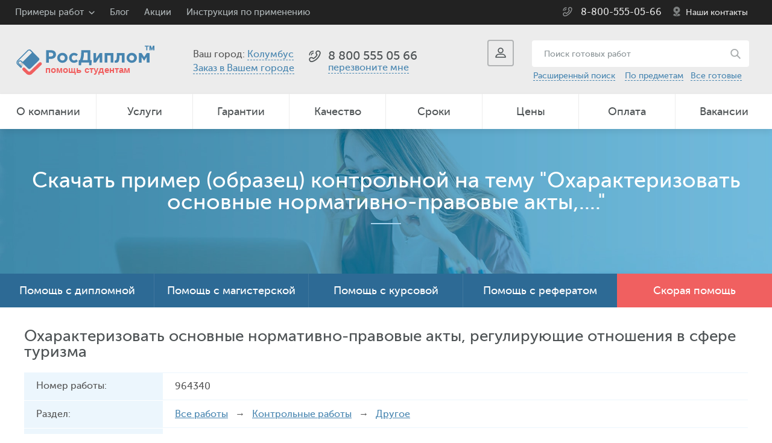

--- FILE ---
content_type: text/html; charset=utf-8
request_url: https://demka.rosdiplom.ru/readyi2a1a2new.asp?id=964340
body_size: 8406
content:

<!doctype html>
<html>
<head id="Head1"><title>Охарактеризовать основные нормативно-правовые акты, регулирующие отношения в сфере  - контрольная. Оценка - хорошо.  Авторские контрольные за 07.02.2023.</title>
<meta http-equiv="keywords" name="keywords" content="контрольные, Другое, готовые дипломы, заказать диплом" />
<meta name="description" content="Контрольная по теме - Охарактеризовать основные нормативно-правовые акты, регулирующие отношения в сфере туризма


 за 07.02.2023. Уникальность 77%. Образец оформлен по ГОСТу. Готовые дипломные работы. Готовые курсовые работы. Курсовые и дипломы на заказ. Образцы и примеры оформления по ГОСТУ" />
<meta charset="utf-8" /><meta name="viewport" content="width=device-width, initial-scale=1" /><meta name="format-detection" content="telephone=no" /><meta http-equiv="X-UA-Compatible" content="IE=edge" /><meta name="theme-color" content="#4785b0" /><meta http-equiv="content-language" content="ru" /><meta name="ermp-site-verification" value="628F2452-A6A6-4B58-9727-4DEF075BF529" /><link rel="icon" href="/i/favicon.ico" type="image/x-icon" /><link rel="shortcut icon" href="/i/favicon.ico" type="image/x-icon" /><link href="/css/pack.min.css?ver=1.6" rel="stylesheet" /><link rel="manifest" href="/manifest.json" />
<!-- Google Tag Manager -->
<script>(function(w,d,s,l,i){w[l]=w[l]||[];w[l].push({'gtm.start':
new Date().getTime(),event:'gtm.js'});var f=d.getElementsByTagName(s)[0],
j=d.createElement(s),dl=l!='dataLayer'?'&l='+l:'';j.async=true;j.src=
'https://www.googletagmanager.com/gtm.js?id='+i+dl;f.parentNode.insertBefore(j,f);
})(window,document,'script','dataLayer','GTM-PDWNP4L');</script>
<!-- End Google Tag Manager -->
</head>
<body  itemscope itemtype="https://schema.org/Organization">
	<form method="post" action="./readyi2a1a2new.asp?id=964340" id="form1">
<div class="aspNetHidden">
<input type="hidden" name="__VIEWSTATE" id="__VIEWSTATE" value="/wEPDwULLTEyNjg3ODk3MTRkZD5Uexe93eBmmUuQ3e+83jzD8EKhq0qatuVG5L4WIp6t" />
</div>

<div class="aspNetHidden">

	<input type="hidden" name="__VIEWSTATEGENERATOR" id="__VIEWSTATEGENERATOR" value="788D2D82" />
	<input type="hidden" name="__EVENTVALIDATION" id="__EVENTVALIDATION" value="/wEdAAM6oihD6Joq+Gko2Y47h5g96h99OnWf5uBXvuLRemINHsMx6NWbYhcbVh7KxiQIeimD379xh6a+A2GyvDdMaIVJCqb9Ft9+6BsyM1K47pKbfw==" />
</div>
		<div class="viewport-wrapper">
			<nav id="menu" class="menuSlider slideout-menu slideout-menu-right">
				<div class="menu-header-title__close" id="btn__menu__active">
					<img src="/i/crossWhite.svg" alt="Закрыть меню" width="20" class="btn__title-header__close">
				</div>
				<a href="tel:88005550566" target="_blank" class="text-decor">
					<header class="menu-header">
						<span class="menu-header-title">8 800 555 05 66</span>
					</header>
				</a>
				<section class="menu-section">
					<ul id="first_menu">
						<li class="menu__slider__order"><a href="https://www.rosdiplom.ru/zakaz/order/">Заказать работу</a></li>
						<li><a href="https://www.rosdiplom.ru/rd/aboutrosdiplom/">О компании</a></li>
						<li id="btn__services"><a href="https://www.rosdiplom.ru/rd/uslugi/">Услуги</a></li>
						<li><a href="https://www.rosdiplom.ru/rd/warantydiplom/">Гарантии</a></li>
						<li><a href="https://www.rosdiplom.ru/rd/otkdiplom/">Качество</a></li>
						<li id="btn__portfolio"><a href="https://www.rosdiplom.ru/rd/portfolio/">Портфолио работ</a></li>
						<li><a href="https://www.rosdiplom.ru/rd/fastdiplom/">Сроки</a></li>
						<li><a href="https://www.rosdiplom.ru/rd/pricediplom/">Цены</a></li>
						<li><a href="https://www.rosdiplom.ru/rd/paydiplom/">Оплата</a></li>
						<li><a href="https://www.rosdiplom.ru/rd/jobdiplom/">Вакансии</a></li>
						<li><a href="https://www.rosdiplom.ru/rd/adresa/">Наши контакты</a></li>
					</ul>
					<ul id="second_menu" style="display: none;">
						<li id="btn__portfolio__back"><a href="">Назад</a></li>
						<li><a href="https://www.rosdiplom.ru/rd/portfolio/referati/">Рефераты</a></li>
						<li><a href="https://www.rosdiplom.ru/rd/portfolio/otcheti/">Отчеты по практике</a></li>
						<li><a href="https://www.rosdiplom.ru/rd/portfolio/esse/">Эссе</a></li>
						<li><a href="https://www.rosdiplom.ru/rd/portfolio/kursovie/">Курсовые</a></li>
						<li><a href="https://www.rosdiplom.ru/rd/portfolio/diplomi/">Дипломные работы</a></li>
						<li><a href="https://www.rosdiplom.ru/rd/portfolio/magisterskaya/">Магистерские диссертации</a></li>
						<li class="menu__slider__order"><a href="https://www.rosdiplom.ru/zakaz/order/">Заказать работу</a></li>
					</ul>
					<ul id="third_menu" style="display: none;">
						<li id="btn__services__back"><a href="">Назад</a></li>
						<li><a href="https://www.rosdiplom.ru/zakaz/help-diplom/">Дипломная</a></li>
						<li><a href="https://www.rosdiplom.ru/zakaz/magistr/">Магистерская</a></li>
						<li><a href="https://www.rosdiplom.ru/zakaz/kursovaya/">Курсовая</a></li>
						<li><a href="https://www.rosdiplom.ru/zakaz/referat/">Реферат</a></li>
						<li><a href="https://www.rosdiplom.ru/zakaz/otchet/">Отчет по практике</a></li>
						<li><a href="https://www.rosdiplom.ru/zakaz/kontrolnaya/">Контрольная</a></li>
						<li><a href="https://www.rosdiplom.ru/zakaz/laboratornye/">Лабораторная</a></li>
						<li><a href="https://www.rosdiplom.ru/zakaz/esse/">Эссе</a></li>
						<li><a href="https://www.rosdiplom.ru/zakaz/vkr/">ВКР</a></li>
						<li><a href="https://www.rosdiplom.ru/zakaz/doklad/">Доклад</a></li>
						<li><a href="https://www.rosdiplom.ru/zakaz/shpargalka/">Шпаргалки</a></li>
						<li><a href="https://www.rosdiplom.ru/zakaz/bakalavr/">Бакалаврская</a></li>
						<li><a href="https://www.rosdiplom.ru/zakaz/semestrovaya/">Семестровая</a></li>
						<li><a href="https://www.rosdiplom.ru/zakaz/reshenie-zadach/">Решение задач</a></li>
						<li><a href="https://www.rosdiplom.ru/zakaz/otvety-na-voprosy/">Ответы на вопросы</a></li>
						<li><a href="https://www.rosdiplom.ru/zakaz/diplommba/">Дипломная работа MBA</a></li>
						<li><a href="https://www.rosdiplom.ru/zakaz/rgr/">РГР</a></li>
						<li><a href="https://www.rosdiplom.ru/zakaz/recenziya/">Рецензия</a></li>
						<li><a href="https://www.rosdiplom.ru/zakaz/prakticheskaya-rabota/">Практическая работа</a></li>
						<li><a href="https://www.rosdiplom.ru/zakaz/razdatka/">Речь, вступление</a></li>
					</ul>
				</section>
			</nav>
		<main id="panel" class="panel">
			<header class="site-header">
				<div class="alert" id="alert">
					<a href="" class="close" id="close"></a>
				</div>
				<div class="top">
					<div class="info">
						<ul>
							<li class="list">
								<a href="https://www.rosdiplom.ru/rd/portfolio/">Примеры работ</a>
								<ul>
									<li><a href="https://www.rosdiplom.ru/rd/portfolio/referati/">Рефераты</a></li>
									<li><a href="https://www.rosdiplom.ru/rd/portfolio/otcheti/">Отчеты по практике</a></li>
									<li><a href="https://www.rosdiplom.ru/rd/portfolio/esse/">Эссе</a></li>
									<li><a href="https://www.rosdiplom.ru/rd/portfolio/kursovie/">Курсовые</a></li>
									<li><a href="https://www.rosdiplom.ru/rd/portfolio/diplomi/">Дипломные работы</a></li>
									<li><a href="https://www.rosdiplom.ru/rd/portfolio/magisterskaya/">Магистерские диссертации</a></li>
									<li><a href="https://www.rosdiplom.ru/rd/zadachi/">Решаем задачи</a></li>
									<li><a href="//lib.rosdiplom.ru/">Бесплатные материалы</a></li>
									<li><a href="https://blog.rosdiplom.ru/">Блог</a></li>
								</ul>
							</li>
							<li><a href="https://blog.rosdiplom.ru/">Блог</a></li>
							<li><a href="https://www.rosdiplom.ru/rd/akcii/">Акции</a></li>
							<li><a href="https://www.rosdiplom.ru/rd/Instrukciya/">Инструкция по применению</a></li>
							
						</ul>
					</div>
					<div class="phone-gen">
						<a href="tel:88005550566"><div itemprop="telephone">8-800-555-05-66</div></a>
						<span><a href="https://www.rosdiplom.ru/rd/adresa/">Наши контакты</a></span>
					</div>
				</div>
			<div class="mid">
				<div class="logo">
          <a href="/" class="logoBig"><img src="/i/logoHelpStudent.svg" height="51" alt="Росдиплом"/></a>
          <a href="/" class="logoSmall"><img src="/i/logoHelpStudent.svg" width="180" alt="Росдиплом"/></a>
				</div>
				<div class="city">
					Ваш город: <a href="" class="open-city" data-base="Колумбус">Колумбус</a>
					<br>
					<a href="https://www.rosdiplom.ru/zakaz/vgorode/" style="line-height: 1.75rem;">Заказ в Вашем городе</a>
				</div>
				<div class="pc">
					
					<div class="item media_for_phone">
						<div class="phone" id="callcenter">
							<a href="tel:84959874136">8 (495) 987-4136</a>
						</div>
						<div class="callback">
							    
					              <a href="#" class="open-callback-1" onclick="jivo_api.open({start : 'call'});">перезвоните мне</a>
					            
						</div>
					</div>
					<div class="item hidden">
						<div class="phone">
							<a href="tel:88005550566">8 800 555 05 66</a>
						</div>
						<div class="text media_for_phone">для регионов бесплатно</div>
					</div>
				</div>
				<div class="r">
					<div class="search-on-phone">
				 		<a href="/search/default.aspx?keywords=" class="search-on-phone__link"></a>
					</div>
				 <div class="login" >
            <a href="" class="open-login" title="Вход в личный кабинет."><span></span></a>
          </div>
					<div class="search media_for_search">
						<div class="bt"><a href=""></a></div>
						<div class="form">
							<input name="ctl00$search_main" type="text" id="search_main" placeholder="Поиск готовых работ" title="Поиск образцов готовых рефератов" />
							<input type="submit" name="ctl00$button_search" value="" id="button_search" class="master__btn-search" />
						</div>
						<div class="link">
							<a href="//demka.rosdiplom.ru/search/adv.aspx">Расширенный поиск</a>&nbsp;&nbsp;&nbsp;
                            <a href="//demka.rosdiplom.ru/rd/readyrubrikator/">По предметам</a>&nbsp;&nbsp;&nbsp;<a href="//demka.rosdiplom.ru">Все готовые</a>
						</div>
					</div>
				</div>
				<div class="btn-menu-media">
					<a class="btn_menu_for_slider bt toggle-button"></a>
				</div>
			</div>
			<nav class="menu">
				<a class="bt" id="btn__menu"><span>МЕНЮ</span></a>
				<ul id="menu__display-flex">
					<li><a href="https://www.rosdiplom.ru/rd/aboutrosdiplom/">О компании</a></li>
					<li><a href="https://www.rosdiplom.ru/rd/uslugi/">Услуги</a></li>
					<li><a href="https://www.rosdiplom.ru/rd/warantydiplom/">Гарантии</a></li>
					<li><a href="https://www.rosdiplom.ru/rd/otkdiplom/">Качество</a></li>
					<li><a href="https://www.rosdiplom.ru/rd/fastdiplom/">Сроки</a></li>
					<li><a href="https://www.rosdiplom.ru/rd/pricediplom/">Цены</a></li>
					<li><a href="https://www.rosdiplom.ru/rd/paydiplom/">Оплата</a></li>
					<li><a href="https://www.rosdiplom.ru/rd/jobdiplom/">Вакансии</a></li>
				</ul>
			</nav>
		</header><!-- .site-header -->
		<div class="top-box">
			<div class="table">
				
  
  <div class="title"><span class="fs-36">Скачать пример (образец) контрольной на тему "Охарактеризовать основные нормативно-правовые акты,...."</span></div>
  
  <!-- .Закрыто - попричине отказов 55%<div class="title"><span class="fs-36">Помощь в написании студенческих учебных работ</span> <br><span class="fs-22">Все учебные работы написанные с помощью Росдиплома - защищены на хорошо и отлично!</span></div>
  <div class="navigation"><span class="fs-22"><strong>Пример (образец) контрольной на тему <b>"Охарактеризовать основные нормативно-правовые акты,...."</b></strong></span></div>-->
  
  
  <!-- .Закрыто<div class="navigation">
      <a href="/">Все работы</a>&nbsp;&nbsp;/&nbsp;&nbsp;<a href="/rd/readydiplom/9-Kontroljnaya/">Контрольные работы</a>&nbsp;&nbsp;/&nbsp;&nbsp;<a class="text_white" href="/rd/readydiplom/9-Kontroljnaya/120--Drugoe/">Другое</a>
  </div> -->

			</div>
		</div><!-- .top-box -->
		<div class="banner-main">
			<div class="menu">
				<ul>
					<li><a href="https://www.rosdiplom.ru/zakaz/help-diplom/">Помощь с дипломной</a></li>
					<li><a href="https://www.rosdiplom.ru/zakaz/magistr/">Помощь с магистерской</a></li>
					<li><a href="https://www.rosdiplom.ru/zakaz/kursovaya/">Помощь с курсовой</a></li>
					<li><a href="https://www.rosdiplom.ru/zakaz/referat/">Помощь с рефератом</a></li>
					<li class="sel"><a href="https://www.rosdiplom.ru/zakaz/fast/">Скорая помощь</a></li>
				</ul>
			</div>
			<div class="menu-mob">
				<div class="bt" id="btn__menu-mob">Помощь в написании</div>
				<ul id="ul__list_help">
					<li><a href="https://www.rosdiplom.ru/zakaz/help-diplom/">Заказать дипломную</a></li>
					<li><a href="https://www.rosdiplom.ru/zakaz/magistr/">Заказ магистерской</a></li>
					<li><a href="https://www.rosdiplom.ru/zakaz/kursovaya/">Заказать курсовую</a></li>
					<li><a href="https://www.rosdiplom.ru/zakaz/otchet/">Заказать отчеты по практике</a></li>
					<li><a href="https://www.rosdiplom.ru/zakaz/referat/">Заказать реферат</a></li>
				</ul>
				<!-- .Временно закрыто <div class="quickly">
					<a href="https://www.rosdiplom.ru/zakaz/order/">Оформить заявку</a>
				</div>-->
			</div>
		</div>
		<script src="/js/jq.min.js"></script>
		
  <div class="site-body wrapper">

    <div class="order-detail">
      
      <h1 class="subtitle">Охарактеризовать основные нормативно-правовые акты, регулирующие отношения в сфере туризма


</h1>

      <ul>
        
        <li>
          <div class="level">Номер работы:</div>
          <div class="value">964340</div>
        </li>
        
        <li>
          <div class="level">Раздел:</div>
          <div class="value"><a href="/">Все работы</a> &nbsp; &rarr; &nbsp;
            <a href="/rd/readydiplom/9-Kontroljnaya/">Контрольные работы</a> &nbsp; &rarr; &nbsp;
            <a href="/rd/readydiplom/9-Kontroljnaya/120--Drugoe/">Другое</a> 
          </div>
        </li>
        
        <li>
          <div class="level">Год добавления:</div>
          <div class="value">07.02.2023 г.</div>
        </li>
        
        
          <li>
            <div class="level">Объем работы:</div>
            <div class="value">15 стр.</div>
          </li>
        
          <li>
            <div class="level">Содержание:</div>
            <div class="value">
                Перестройка и переходный период являются, по сути, очередной (после крещения Руси, петровских преобразований, ускоренного развития капитализма в эпоху «великих реформ» Александра II, русских революций 1905-1907 и 1917 гг., периода НЭПа, хрущевской «оттепели») попыткой модернизации (осовременивания) России. (Последней по времени, но, вероятно, не последней в нашей истории.) 
            </div>
          </li>
        
          <li>
            <div class="level">Выдержка из работы:</div>
            <div class="value">
              <b>Некоторые тезисы из работы по теме Охарактеризовать основные нормативно-правовые акты, регулирующие отношения в сфере туризма<br>
<br>
<br>
</b><br />
              Законодательство о туризме состоит из законодательных актов федерального уровня и законов субъектов Российской Федерации, а также иных нормативных правовых актов Российской Федерации и ее субъектов. Стоит отметить динамичность законодательства, регулирующего сферу туризма. В частности, в 2021 году было принято значительное количество законов о внесении изменений в Федеральный закон от 24 ноября 1996 года № 132-ФЗ «Об основах туристской деятельности в Российской Федерации
            </div>
          </li>
        

      </ul>

      <div class="btn-block__download-and-check-price">
        <a href="/readyi2a1a3new.aspx?id=964340" class="style_for_bt btn-block__download"><span>Скачать демо-версию контрольной</span></a>
        <div class="btn-block__check-price">
          <p class="btn-block__check-price--text"><strong>Не подходит?</strong> Мы можем сделать для Вас эксклюзивную работу без плагиата, под ключ, с гарантией сдачи. <a href="//www.rosdiplom.ru/zakaz/help-for-students/?ref=fromreadyland">Узнать цену!</a></p>
        </div>
      </div>

    </div><!-- .order-detail -->

    <div class="text-box">
      <blockquote class="red">Представленный учебный материал (по структуре - Контрольная) разработан нашим экспертом в качестве примера - 07.02.2023 по заданным требованиям. Для скачивания и просмотра краткой версии контрольной необходимо пройти по ссылке "<a href="/readyi2a1a3new.aspx?id=964340">скачать демо...</a>", заполнить форму и дождаться демонстрационной версии, которую вышлем на Ваш E-MAIL.</blockquote>
      <blockquote class="red">Если у Вас  <span class="similar-information__span">"ГОРЯТ СРОКИ"</span> - заполните бланк, после чего наберите нас по телефонам горячей линии, либо отправьте SMS на тел: +7-917-721-06-55 с просьбой срочно рассмотреть Вашу заявку.</blockquote>
      <blockquote class="red">Если Вас интересует помощь в написании именно вашей работы, по индивидуальным требованиям - возможно заказать помощь в разработке по представленной теме - Охарактеризовать основные нормативно-правовые акты, регулирующие отношения в сфере туризма


 ... либо схожей. На наши услуги уже будут распространяться бесплатные доработки и сопровождение до защиты в ВУЗе. И само собой разумеется, ваша работа в обязательном порядке будет проверятся на плагиат и гарантированно раннее не публиковаться. Для заказа или оценки стоимости индивидуальной работы пройдите по <a href="https://www.rosdiplom.ru/zakaz/fast/">ссылке</a> и оформите <a href="https://www.rosdiplom.ru/zakaz/fast/">бланк заказа</a>.</blockquote>
    </div>

    <div class="inform-tbl">
    
     
   </div><!-- .inform-tbl -->
  </div><!-- .site-body -->
  <div class="site-body wrapper">
		<div class="zakaz__video">
	<div class="title-box mb35">
		<div class="title"><h2 class="title__h2">Как это работает:</h2></div>
	</div>
	<div class="videoYoutube__container">
	  <video class="videoYoutube" controls="" preload="none" poster="/zakaz/video/posterVideoRosdiplom.webp">
	    <source src="/zakaz/video/videoRosdiplom.webm" type="video/webm">
	    <source src="/zakaz/video/videoRosdiplom.mp4" type="video/mp4">
	    Ваш браузер не поддерживает данное видео.
	  </video>
	</div>
</div>
	</div>
    <!--Закрыто Подозрение на неэффективность с точки зрения seo
   <div id="MainContent_PubHeader" class="site-body wrapper">
   <div class="title-box mb35">
      <div class="title"><h2 class="title__h2">Полезные публикации</h2></div>
    </div>
    <div class="blog-list blog-list-demo">
      
          <div class="blog-item" style="min-height: 400px;">
            <a href="//www.rosdiplom.ru/rd/pubdiplom/view.aspx?id=3161">
              <img src="//www.rosdiplom.ru/images/public/3161.png"  alt="Как повысить качество контрольной работы: лучшие лайфхаки" title="Как повысить качество контрольной работы: лучшие лайфхаки" width="100%" class="pb15">
            </a>
            <div class="inner">
              <div class="title">
                <h3><a href="//www.rosdiplom.ru/rd/pubdiplom/view.aspx?id=3161"><span id="MainContent_PubList_заголовокLabel_0">Как повысить качество контрольной работы: лучшие лайфхаки</span></a></h3>
              </div>
              <div class="text">
              <p>Хотите получить высокую оценку за контрольную работу? В этой статье собраны лучшие лайфхак&nbsp;...</p>
              </div>
            </div>
          </div>
        
          <div class="blog-item" style="min-height: 400px;">
            <a href="//www.rosdiplom.ru/rd/pubdiplom/view.aspx?id=3175">
              <img src="//www.rosdiplom.ru/images/public/3175.jpg"  alt="Где найти помощь в написании контрольных работ" title="Где найти помощь в написании контрольных работ" width="100%" class="pb15">
            </a>
            <div class="inner">
              <div class="title">
                <h3><a href="//www.rosdiplom.ru/rd/pubdiplom/view.aspx?id=3175"><span id="MainContent_PubList_заголовокLabel_1">Где найти помощь в написании контрольных работ</span></a></h3>
              </div>
              <div class="text">
              <p>Ищете профессиональную помощь в написании контрольных работ? Узнайте, где можно найти каче&nbsp;...</p>
              </div>
            </div>
          </div>
        
          <div class="blog-item" style="min-height: 400px;">
            <a href="//www.rosdiplom.ru/rd/pubdiplom/view.aspx?id=3176">
              <img src="//www.rosdiplom.ru/images/public/3176.png"  alt="Контрольные работы по праву: как написать и защитить свои ответы" title="Контрольные работы по праву: как написать и защитить свои ответы" width="100%" class="pb15">
            </a>
            <div class="inner">
              <div class="title">
                <h3><a href="//www.rosdiplom.ru/rd/pubdiplom/view.aspx?id=3176"><span id="MainContent_PubList_заголовокLabel_2">Контрольные работы по праву: как написать и защитить свои ответы</span></a></h3>
              </div>
              <div class="text">
              <p>Узнайте, как грамотно написать и защитить ответы на контрольные работы по праву. Советы по&nbsp;...</p>
              </div>
            </div>
          </div>
        
      
    </div>
  </div>
  -->
  <div class="links-main">
    
    <div class="item" style="background-image: url(/i/links/1.jpg);">
      
      <div class="title">
        Курсовые работы
      </div>

      <div class="text">
        Готовые курсовые работы. Более 6400 написанных с нашей помощью готовых работ. Множество дополнительного расчетного материала....
      </div>

      <div class="more">
        <a href="/rd/newwork/kursovie/" title="Готовые курсовые работы">Узнать больше</a>
      </div>

    </div><!-- .item -->
    
    <div class="item" style="background-image: url(/i/links/2.jpg);">
      
      <div class="title">
        Рефераты
      </div>

      <div class="text">
        Помогли написать отличные рефераты различной тематики в том числе и по этой теме <b>"Охарактеризовать основные нормативно-правовые акты, регулирующие отношения...."</b>
      </div>

      <div class="more">
        <a href="/rd/newwork/referat/" title="Готовые рефераты">Узнать больше</a>
      </div>

    </div><!-- .item -->
    
    <div class="item" style="background-image: url(/i/links/3.jpg);">
      
      <div class="title">
        Дипломные работы
      </div>

      <div class="text">
        Дипломные экономической и гуманитарной направленности. С нами писались дипломные работы - проходящие антиплагиат....
      </div>

      <div class="more">
        <a href="/rd/newwork/diplom/" title="Готовые дипломные работы (ВКР)">Узнать больше</a>
      </div>

    </div><!-- .item -->
    
    <div class="item" style="background-image: url(/i/links/4.jpg);">
      
      <div class="title">
        Защитная речь и доклады
      </div>

      <div class="text">
        Для школы и института, более 5000 образцов нашего авторства. Также есть отзывы к дипломным работам....
      </div>

      <div class="more">
        <a href="/rd/newwork/protective/" title="Готовые доклады и отзывы">Узнать больше</a>
      </div>

    </div><!-- .item -->
    
    <div class="item" style="background-image: url(/i/links/5.jpg);">
      
      <div class="title">
        Магистерские диссертации(ВКР)
      </div>

      <div class="text">
        Огромная подборка уже написанных с нашей помощью магистерских диссертаций по всем правилам и ГОСТАМ...
      </div>

      <div class="more">
        <a href="/rd/newwork/magistr/" title="Готовые магистерские диссертации" >Узнать больше</a>
      </div>

    </div><!-- .item -->
    
    <div class="item" style="background-image: url(/i/links/6.jpg);">
      
      <div class="title">
        Отчеты по практике
      </div>

      <div class="text">
        Гарантируем уникальность и качество. Специальные предложения по подготовке бизнес отчетов.
      </div>

      <div class="more">
        <a href="/rd/newwork/otchet/" title="Готовые отчеты по практике">Узнать больше</a>
      </div>

    </div><!-- .item -->

  </div><!-- .links-main -->

  <div class="inform-section">
    
    <div class="list">

      <div class="item">
        <a href="https://www.rosdiplom.ru/rd/zadachi/">
          <span class="icon">
            <img src="i/section/4.png" alt="Решение трудных задач"/>
          </span>
          <span class="title">
            Решение трудных задач
          </span>
          <span class="text">
            Скоро лопнет голова от решения трудной задачи по экономике или математике? С Росдипломом все просто!
          </span>
        </a>
      </div>

      <div class="item">
        <a href="https://www.rosdiplom.ru/rd/managers/">
          <span class="icon">
            <img src="i/section/5.png" alt="Персональный менеджер – для всех!"/>
          </span>
          <span class="title">
            Персональный менеджер <br/>– для всех!
          </span>
          <span class="text">
            Наши клиенты могут сами выбирать себе менеджера с которым хотят работать!
          </span>
        </a>
      </div>

      <div class="item">
        <a href="//demo.rosdiplom.ru/">
          <span class="icon">
            <img src="i/section/magnifying-glass.svg" width="80" alt=" Розыск рефератов и дипломов."/>
          </span>
          <span class="title">
            Внимание! Розыск рефератов и дипломов.
          </span>
          <span class="text">
            Подберите готовый материал для Вашего дипломного проекта!
          </span>
        </a>
      </div>

    </div>

  </div><!-- .inform-section -->


		<footer class="site-footer">
			<div class="wrapper">
				<div class="side">
					<div class="logo">
						<a href="/"><img src="/i/logo-footer.png" alt="Росдиплом"/></a>
					</div>
					<div class="intro">
						Copyright © «<span itemprop="name">Росдиплом</span>»<br>
						Сопровождение и консультации студентов по вопросам обучения.<br><a href="https://rosdiplom.ru/PrivacyPolicy.aspx">Политика конфиденциальности.</a>
					</div>
				</div>
				<div class="contacts">
					<div class="title">Контакты</div>
					<ul>
						<li><span class="level">Москва: </span> <a href="tel:74959874136"><span class="dib">(495) 987-4136</span></a></li>
						<li><span class="level">Петербург: </span> <a href="tel:78124485335"><span class="dib">(812) 448-5335</span></a></li>
						<li><span class="level">Волгоград: </span><a href="tel:78442986161"><span class="dib"> (8442) 98-6161</span></a></li>
						<li><span class="level">Регионы: </span> <a href="tel:88005550566"><span class="dib">8-800-555-05-66</span></a></li>
						<li><a href="mailto:zakaz@rosdiplom.ru">zakaz@rosdiplom.ru</a></li>
					</ul>
					<br />
					<div class="share">
						<a href="https://www.facebook.com/%D0%A0%D0%BE%D1%81%D0%B4%D0%B8%D0%BF%D0%BB%D0%BE%D0%BC-146954246014191/" class="fb"><span>24</span></a>
						<a href="https://www.instagram.com/rosdiplom_ru/" class="tw"><span>6846</span></a>
						<a href="https://vk.com/rosdiplom_ru" class="vk"><span>87995</span></a>
					</div>
				</div>
				<div class="menu">
					<div class="bt">ГЛАВНОЕ МЕНЮ</div>
					<div class="box">
						<div class="item item-1">
							<div class="title">Клиентам</div>
							<ul>
								<li><a href="https://www.rosdiplom.ru/">Главная</a></li>
								<li><a href="https://www.rosdiplom.ru/rd/aboutrosdiplom/">О компании</a></li>
								<li><a href="https://www.rosdiplom.ru/rd/warantydiplom/">Гарантии</a></li>
								<li><a href="https://www.rosdiplom.ru/rd/otkdiplom/">Качество</a></li>
								<li><a href="https://www.rosdiplom.ru/rd/fastdiplom/">Сроки и цены</a></li>
								<li><a href="/">Готовые дипломные и курсовые</a></li>
							</ul>
						</div>
						<div class="item item-2">
							
							<div class="title">Помощь и консультации</div>
							<ul>
								<li><a href="https://www.rosdiplom.ru/zakaz/help-diplom/">Дипломные работы, </a><a href="https://www.rosdiplom.ru/zakaz/vkr/">вкр</a></li>
								<li><a href="https://www.rosdiplom.ru/zakaz/magistr/">Магистерские диссертации</a></li>
								<li><a href="https://www.rosdiplom.ru/zakaz/otchet/">Отчеты по практике</a></li>
								<li><a href="https://www.rosdiplom.ru/zakaz/kursovaya/">Курсовые работы</a></li>
								<li><a href="https://www.rosdiplom.ru/zakaz/referat/">Реферат,</a> <a href="https://www.rosdiplom.ru/zakaz/esse/">эссе</a></li>
								<li><a href="https://www.rosdiplom.ru/zakaz/kontrolnaya/">Контрольные работы</a></li>
							</ul>
						</div>
					</div>
				</div>
				<div class="clear_fix"></div>
				<div class="bot">
					<div class="pay">
						<ul>
							<li><img src="/i/pay/1.png" alt="Методы оплаты VISA"/></li>
							<li><img src="/i/pay/2.png" alt="Методы оплаты MasterCard"/></li>
							<li><img src="/i/pay/3.png" alt="Методы оплаты WebMoney"/></li>
							<li><img src="/i/pay/4.png" alt="Методы оплаты Qiwi"/></li>
							<li><img src="/i/pay/5.png" alt="Методы оплаты Яндекс.Деньги"/></li>
							<li><img src="/i/pay/6.png" alt="Методы оплаты Сбербанк"/></li>
							<li><img src="/i/pay/7.png" alt="Методы оплаты Альфа-Банк"/></li>
							<li><img src="/i/pay/8.png" alt="Методы оплаты ВТБ24"/></li>
							<li><img src="/i/pay/9.png" alt="Методы оплаты Промсвязьбанк"/></li>
							<li><img src="/i/pay/10.png" alt="Методы оплаты Русский Стандарт"/></li>
						</ul>
					</div>
					<div class="clear_fix"></div>
				</div>
				<div class="outro">
Наши эксперты предоставляют услугу по консультации, сбору, редактированию и структурированию информации заданной тематики  в соответствии с требуемым структурным планом. Результат оказанной услуги не является готовым научным трудом, тем не менее может послужить источником для его написания.				</div>
				<div style="display: none;">
					<!-- Начало счетчиков -->
					<noindex>
					<!-- Rating@Mail.ru counter -->
<script type="text/javascript">
var _tmr = window._tmr || (window._tmr = []);
_tmr.push({id: "2930520", type: "pageView", start: (new Date()).getTime()});
(function (d, w, id) {
  if (d.getElementById(id)) return;
  var ts = d.createElement("script"); ts.type = "text/javascript"; ts.async = true; ts.id = id;
  ts.src = (d.location.protocol == "https:" ? "https:" : "http:") + "//top-fwz1.mail.ru/js/code.js";
  var f = function () {var s = d.getElementsByTagName("script")[0]; s.parentNode.insertBefore(ts, s);};
  if (w.opera == "[object Opera]") { d.addEventListener("DOMContentLoaded", f, false); } else { f(); }
})(document, window, "topmailru-code");
</script><noscript><div>
<img src="//top-fwz1.mail.ru/counter?id=2930520;js=na" style="border:0;position:absolute;left:-9999px;" alt="" />
</div></noscript>
<!-- //Rating@Mail.ru counter -->
					<!--LiveInternet counter--><script type="text/javascript"><!--
					document.write("<a href='https://www.liveinternet.ru/click' "+
					"target=_blank><img src='https://counter.yadro.ru/hit?t14.1;r"+
					escape(document.referrer)+((typeof(screen)=="undefined")?"":
					";s"+screen.width+"*"+screen.height+"*"+(screen.colorDepth?
					screen.colorDepth:screen.pixelDepth))+";u"+escape(document.URL)+
					";h"+escape(document.title.substring(0,80))+";"+Math.random()+
					"' alt='' title='LiveInternet: показано число просмотров за 24"+
					" часа, посетителей за 24 часа и за сегодня' "+
					"border='0' width='88' height='31'><\/a>")
					//--></script><!--/LiveInternet-->
<!-- Yandex.Metrika counter -->
<script type="text/javascript" >
   (function(m,e,t,r,i,k,a){m[i]=m[i]||function(){(m[i].a=m[i].a||[]).push(arguments)};
   m[i].l=1*new Date();k=e.createElement(t),a=e.getElementsByTagName(t)[0],k.async=1,k.src=r,a.parentNode.insertBefore(k,a)})
   (window, document, "script", "https://mc.yandex.ru/metrika/tag.js", "ym");

   ym(49507, "init", {
        clickmap:true,
        trackLinks:true,
        accurateTrackBounce:true,
        webvisor:true
   });
</script>
<noscript><div><img src="https://mc.yandex.ru/watch/49507" style="position:absolute; left:-9999px;" alt="" /></div></noscript>
<!-- /Yandex.Metrika counter -->
					</noindex>
					<!-- Конец счетчиков -->
				</div>
			</div>
		</footer><!-- .site-footer -->
	</main>
	</div><!-- .viewport-wrapper -->
  <div class="dialog-callback"></div><!-- .dialog-callback -->
  <div class="dialog-login"></div><!-- .dialog-login -->
  <div class="dialog-city"></div><!-- .dialog-city -->
  <div class="dialog-restory"></div><!-- .dialog-restory -->
	</form>
<script src="/js/validate.js"></script>
<script src="/js/jquery.formstyler.min.js"></script>
<script src="/js/jquery.placeholder.min.js"></script>
<script src="/js/jquery.qtip.min.js"></script>
<script src="/js/slick.min.js"></script>

<script src="/js/jquery.toShowHide.js"></script>
<script src="/js/jquery-ui.min.js"></script>
<script src="/js/jquery.ui.datepicker-ru.js"></script>
<script src="/js/main.js"></script>
<script type="text/javascript">
//<![CDATA[
document.write('<sc'+'ript type="text/javascript" src="/js/phonebox.js"></sc'+'ript>');
//]]>
</script>
<!-- Google Tag Manager (noscript) -->
<noscript><iframe src="https://www.googletagmanager.com/ns.html?id=GTM-PDWNP4L"
height="0" width="0" style="display:none;visibility:hidden"></iframe></noscript>
<!-- End Google Tag Manager (noscript) -->
<!-- BEGIN JIVOSITE CODE {literal} -->
<script type='text/javascript'>
(function(){ var widget_id = 'dC3inq9hUg';var d=document;var w=window;function l(){
var s = document.createElement('script'); s.type = 'text/javascript'; s.async = true; s.src = '//code.jivosite.com/script/widget/'+widget_id; var ss = document.getElementsByTagName('script')[0]; ss.parentNode.insertBefore(s, ss);}if(d.readyState=='complete'){l();}else{if(w.attachEvent){w.attachEvent('onload',l);}else{w.addEventListener('load',l,false);}}})();</script>
<!-- {/literal} END JIVOSITE CODE -->
</body>
</html>